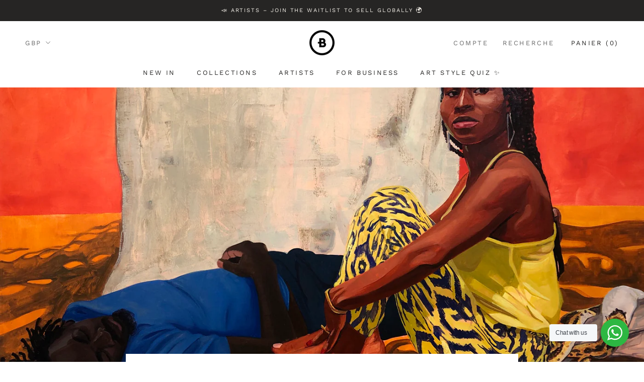

--- FILE ---
content_type: text/javascript
request_url: https://bettershared.co/cdn/shop/t/18/assets/custom.js?v=8814717088703906631755793220
body_size: -589
content:
//# sourceMappingURL=/cdn/shop/t/18/assets/custom.js.map?v=8814717088703906631755793220


--- FILE ---
content_type: application/x-javascript; charset=utf-8
request_url: https://bundler.nice-team.net/app/shop/status/bettershared-shop.myshopify.com.js?1766777560
body_size: -187
content:
var bundler_settings_updated='1763657991';

--- FILE ---
content_type: text/javascript
request_url: https://bettershared.co/cdn/shop/t/18/assets/expo-init.js?v=158857533801635821181755793220
body_size: -487
content:
window.expo_variables = {optionSets: [{"id":1644542752859,"name":"Option Set","usingFilter":false,"filters":[{"property":"id","comparation":"is","value":7134993875136}],"fields":[{"id":1644542827037,"name":"Add your card message","type":"text","isRequired":false,"nameOnCart":"custom-msg","cssClasses":[],"min":"0","logicPurpose":"show","swatchesSharp":"circle","swatchesDirection":"horizontal","logicAA":"all","options":[],"logics":[],"placeholder":"To..."}],"actionSets":[],"additionalFeatures":[],"status":"active","productsCount":0}]}